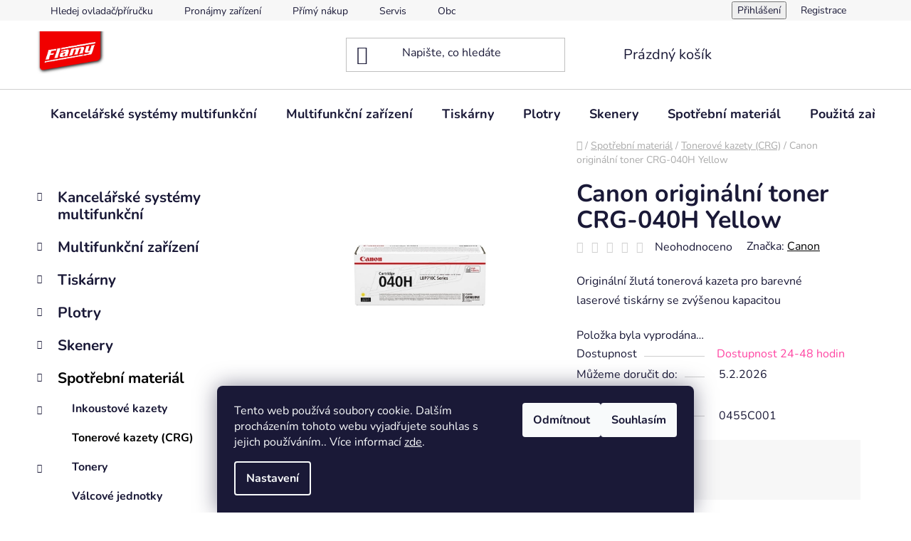

--- FILE ---
content_type: text/html; charset=utf-8
request_url: https://www.flamy.com/canon-crg-040h-yellow/
body_size: 23480
content:
<!doctype html><html lang="cs" dir="ltr" class="header-background-light external-fonts-loaded"><head><meta charset="utf-8" /><meta name="viewport" content="width=device-width,initial-scale=1" /><title>Canon originální toner CRG-040H Yellow - flamy.com</title><link rel="preconnect" href="https://cdn.myshoptet.com" /><link rel="dns-prefetch" href="https://cdn.myshoptet.com" /><link rel="preload" href="https://cdn.myshoptet.com/prj/dist/master/cms/libs/jquery/jquery-1.11.3.min.js" as="script" /><link href="https://cdn.myshoptet.com/prj/dist/master/cms/templates/frontend_templates/shared/css/font-face/nunito.css" rel="stylesheet"><link href="https://cdn.myshoptet.com/prj/dist/master/shop/dist/font-shoptet-13.css.3c47e30adfa2e9e2683b.css" rel="stylesheet"><script>
dataLayer = [];
dataLayer.push({'shoptet' : {
    "pageId": 864,
    "pageType": "productDetail",
    "currency": "CZK",
    "currencyInfo": {
        "decimalSeparator": ",",
        "exchangeRate": 1,
        "priceDecimalPlaces": 0,
        "symbol": "K\u010d",
        "symbolLeft": 0,
        "thousandSeparator": " "
    },
    "language": "cs",
    "projectId": 587694,
    "product": {
        "id": 1095,
        "guid": "e0bb4ae0-2b04-11ee-8c9e-121fa48e15df",
        "hasVariants": false,
        "codes": [
            {
                "code": "0455C001"
            }
        ],
        "code": "0455C001",
        "name": "Canon origin\u00e1ln\u00ed toner CRG-040H Yellow",
        "appendix": "",
        "weight": 1.54,
        "manufacturer": "Canon",
        "manufacturerGuid": "1EF53353DE2C64929E00DA0BA3DED3EE",
        "currentCategory": "Spot\u0159ebn\u00ed materi\u00e1l | Tonerov\u00e9 kazety (CRG)",
        "currentCategoryGuid": "c6f8d18e-2bcc-11ee-9d6e-f6c366b91939",
        "defaultCategory": "Spot\u0159ebn\u00ed materi\u00e1l | Tonerov\u00e9 kazety (CRG)",
        "defaultCategoryGuid": "c6f8d18e-2bcc-11ee-9d6e-f6c366b91939",
        "currency": "CZK",
        "priceWithVat": 7018
    },
    "stocks": [
        {
            "id": "ext",
            "title": "Sklad",
            "isDeliveryPoint": 0,
            "visibleOnEshop": 1
        }
    ],
    "cartInfo": {
        "id": null,
        "freeShipping": false,
        "freeShippingFrom": 3000,
        "leftToFreeGift": {
            "formattedPrice": "0 K\u010d",
            "priceLeft": 0
        },
        "freeGift": false,
        "leftToFreeShipping": {
            "priceLeft": 3000,
            "dependOnRegion": 0,
            "formattedPrice": "3 000 K\u010d"
        },
        "discountCoupon": [],
        "getNoBillingShippingPrice": {
            "withoutVat": 0,
            "vat": 0,
            "withVat": 0
        },
        "cartItems": [],
        "taxMode": "ORDINARY"
    },
    "cart": [],
    "customer": {
        "priceRatio": 1,
        "priceListId": 1,
        "groupId": null,
        "registered": false,
        "mainAccount": false
    }
}});
dataLayer.push({'cookie_consent' : {
    "marketing": "denied",
    "analytics": "denied"
}});
document.addEventListener('DOMContentLoaded', function() {
    shoptet.consent.onAccept(function(agreements) {
        if (agreements.length == 0) {
            return;
        }
        dataLayer.push({
            'cookie_consent' : {
                'marketing' : (agreements.includes(shoptet.config.cookiesConsentOptPersonalisation)
                    ? 'granted' : 'denied'),
                'analytics': (agreements.includes(shoptet.config.cookiesConsentOptAnalytics)
                    ? 'granted' : 'denied')
            },
            'event': 'cookie_consent'
        });
    });
});
</script>

<!-- Google Tag Manager -->
<script>(function(w,d,s,l,i){w[l]=w[l]||[];w[l].push({'gtm.start':
new Date().getTime(),event:'gtm.js'});var f=d.getElementsByTagName(s)[0],
j=d.createElement(s),dl=l!='dataLayer'?'&l='+l:'';j.async=true;j.src=
'https://www.googletagmanager.com/gtm.js?id='+i+dl;f.parentNode.insertBefore(j,f);
})(window,document,'script','dataLayer','GTM-MQ3Q8X69');</script>
<!-- End Google Tag Manager -->

<meta property="og:type" content="website"><meta property="og:site_name" content="flamy.com"><meta property="og:url" content="https://www.flamy.com/canon-crg-040h-yellow/"><meta property="og:title" content="Canon originální toner CRG-040H Yellow - flamy.com"><meta name="author" content="flamy.com"><meta name="web_author" content="Shoptet.cz"><meta name="dcterms.rightsHolder" content="www.flamy.com"><meta name="robots" content="index,follow"><meta property="og:image" content="https://cdn.myshoptet.com/usr/www.flamy.com/user/shop/big/1095_canon-originalni-toner-crg-040h-yellow.jpg?652cf553"><meta property="og:description" content="Canon originální toner CRG-040H Yellow. Originální žlutá tonerová kazeta pro barevné laserové tiskárny se zvýšenou kapacitou"><meta name="description" content="Canon originální toner CRG-040H Yellow. Originální žlutá tonerová kazeta pro barevné laserové tiskárny se zvýšenou kapacitou"><meta name="google-site-verification" content="lmajE5C28K1ui0m67QnhoqhGrCn0onzDaiKh25ajAYY"><meta property="product:price:amount" content="7018"><meta property="product:price:currency" content="CZK"><style>:root {--color-primary: #000000;--color-primary-h: 0;--color-primary-s: 0%;--color-primary-l: 0%;--color-primary-hover: #FFC500;--color-primary-hover-h: 46;--color-primary-hover-s: 100%;--color-primary-hover-l: 50%;--color-secondary: #FFC500;--color-secondary-h: 46;--color-secondary-s: 100%;--color-secondary-l: 50%;--color-secondary-hover: #FFC500;--color-secondary-hover-h: 46;--color-secondary-hover-s: 100%;--color-secondary-hover-l: 50%;--color-tertiary: #000000;--color-tertiary-h: 0;--color-tertiary-s: 0%;--color-tertiary-l: 0%;--color-tertiary-hover: #cfcfcf;--color-tertiary-hover-h: 0;--color-tertiary-hover-s: 0%;--color-tertiary-hover-l: 81%;--color-header-background: #ffffff;--template-font: "Nunito";--template-headings-font: "Nunito";--header-background-url: url("[data-uri]");--cookies-notice-background: #1A1937;--cookies-notice-color: #F8FAFB;--cookies-notice-button-hover: #f5f5f5;--cookies-notice-link-hover: #27263f;--templates-update-management-preview-mode-content: "Náhled aktualizací šablony je aktivní pro váš prohlížeč."}</style>
    
    <link href="https://cdn.myshoptet.com/prj/dist/master/shop/dist/main-13.less.fdb02770e668ba5a70b5.css" rel="stylesheet" />
            <link href="https://cdn.myshoptet.com/prj/dist/master/shop/dist/mobile-header-v1-13.less.629f2f48911e67d0188c.css" rel="stylesheet" />
    
    <script>var shoptet = shoptet || {};</script>
    <script src="https://cdn.myshoptet.com/prj/dist/master/shop/dist/main-3g-header.js.27c4444ba5dd6be3416d.js"></script>
<!-- User include --><!-- /User include --><link rel="shortcut icon" href="/favicon.png" type="image/x-icon" /><link rel="canonical" href="https://www.flamy.com/canon-crg-040h-yellow/" />    <script>
        var _hwq = _hwq || [];
        _hwq.push(['setKey', '3EF629E35E853DD9A3905071235FEC3E']);
        _hwq.push(['setTopPos', '0']);
        _hwq.push(['showWidget', '22']);
        (function() {
            var ho = document.createElement('script');
            ho.src = 'https://cz.im9.cz/direct/i/gjs.php?n=wdgt&sak=3EF629E35E853DD9A3905071235FEC3E';
            var s = document.getElementsByTagName('script')[0]; s.parentNode.insertBefore(ho, s);
        })();
    </script>
    <!-- Global site tag (gtag.js) - Google Analytics -->
    <script async src="https://www.googletagmanager.com/gtag/js?id=G-9MN8JPY3VH"></script>
    <script>
        
        window.dataLayer = window.dataLayer || [];
        function gtag(){dataLayer.push(arguments);}
        

                    console.debug('default consent data');

            gtag('consent', 'default', {"ad_storage":"denied","analytics_storage":"denied","ad_user_data":"denied","ad_personalization":"denied","wait_for_update":500});
            dataLayer.push({
                'event': 'default_consent'
            });
        
        gtag('js', new Date());

        
                gtag('config', 'G-9MN8JPY3VH', {"groups":"GA4","send_page_view":false,"content_group":"productDetail","currency":"CZK","page_language":"cs"});
        
                gtag('config', 'AW-1043651504', {"allow_enhanced_conversions":true});
        
        
        
        
        
                    gtag('event', 'page_view', {"send_to":"GA4","page_language":"cs","content_group":"productDetail","currency":"CZK"});
        
                gtag('set', 'currency', 'CZK');

        gtag('event', 'view_item', {
            "send_to": "UA",
            "items": [
                {
                    "id": "0455C001",
                    "name": "Canon origin\u00e1ln\u00ed toner CRG-040H Yellow",
                    "category": "Spot\u0159ebn\u00ed materi\u00e1l \/ Tonerov\u00e9 kazety (CRG)",
                                        "brand": "Canon",
                                                            "price": 5800
                }
            ]
        });
        
        
        
        
        
                    gtag('event', 'view_item', {"send_to":"GA4","page_language":"cs","content_group":"productDetail","value":5800,"currency":"CZK","items":[{"item_id":"0455C001","item_name":"Canon origin\u00e1ln\u00ed toner CRG-040H Yellow","item_brand":"Canon","item_category":"Spot\u0159ebn\u00ed materi\u00e1l","item_category2":"Tonerov\u00e9 kazety (CRG)","price":5800,"quantity":1,"index":0}]});
        
        
        
        
        
        
        
        document.addEventListener('DOMContentLoaded', function() {
            if (typeof shoptet.tracking !== 'undefined') {
                for (var id in shoptet.tracking.bannersList) {
                    gtag('event', 'view_promotion', {
                        "send_to": "UA",
                        "promotions": [
                            {
                                "id": shoptet.tracking.bannersList[id].id,
                                "name": shoptet.tracking.bannersList[id].name,
                                "position": shoptet.tracking.bannersList[id].position
                            }
                        ]
                    });
                }
            }

            shoptet.consent.onAccept(function(agreements) {
                if (agreements.length !== 0) {
                    console.debug('gtag consent accept');
                    var gtagConsentPayload =  {
                        'ad_storage': agreements.includes(shoptet.config.cookiesConsentOptPersonalisation)
                            ? 'granted' : 'denied',
                        'analytics_storage': agreements.includes(shoptet.config.cookiesConsentOptAnalytics)
                            ? 'granted' : 'denied',
                                                                                                'ad_user_data': agreements.includes(shoptet.config.cookiesConsentOptPersonalisation)
                            ? 'granted' : 'denied',
                        'ad_personalization': agreements.includes(shoptet.config.cookiesConsentOptPersonalisation)
                            ? 'granted' : 'denied',
                        };
                    console.debug('update consent data', gtagConsentPayload);
                    gtag('consent', 'update', gtagConsentPayload);
                    dataLayer.push(
                        { 'event': 'update_consent' }
                    );
                }
            });
        });
    </script>
<script>
    (function(t, r, a, c, k, i, n, g) { t['ROIDataObject'] = k;
    t[k]=t[k]||function(){ (t[k].q=t[k].q||[]).push(arguments) },t[k].c=i;n=r.createElement(a),
    g=r.getElementsByTagName(a)[0];n.async=1;n.src=c;g.parentNode.insertBefore(n,g)
    })(window, document, 'script', '//www.heureka.cz/ocm/sdk.js?source=shoptet&version=2&page=product_detail', 'heureka', 'cz');

    heureka('set_user_consent', 0);
</script>
</head><body class="desktop id-864 in-tonerove-kazety--crg template-13 type-product type-detail multiple-columns-body columns-mobile-2 columns-3 smart-labels-active ums_forms_redesign--off ums_a11y_category_page--on ums_discussion_rating_forms--off ums_flags_display_unification--on ums_a11y_login--on mobile-header-version-1"><noscript>
    <style>
        #header {
            padding-top: 0;
            position: relative !important;
            top: 0;
        }
        .header-navigation {
            position: relative !important;
        }
        .overall-wrapper {
            margin: 0 !important;
        }
        body:not(.ready) {
            visibility: visible !important;
        }
    </style>
    <div class="no-javascript">
        <div class="no-javascript__title">Musíte změnit nastavení vašeho prohlížeče</div>
        <div class="no-javascript__text">Podívejte se na: <a href="https://www.google.com/support/bin/answer.py?answer=23852">Jak povolit JavaScript ve vašem prohlížeči</a>.</div>
        <div class="no-javascript__text">Pokud používáte software na blokování reklam, může být nutné povolit JavaScript z této stránky.</div>
        <div class="no-javascript__text">Děkujeme.</div>
    </div>
</noscript>

        <div id="fb-root"></div>
        <script>
            window.fbAsyncInit = function() {
                FB.init({
                    autoLogAppEvents : true,
                    xfbml            : true,
                    version          : 'v24.0'
                });
            };
        </script>
        <script async defer crossorigin="anonymous" src="https://connect.facebook.net/cs_CZ/sdk.js#xfbml=1&version=v24.0"></script>
<!-- Google Tag Manager (noscript) -->
<noscript><iframe src="https://www.googletagmanager.com/ns.html?id=GTM-MQ3Q8X69"
height="0" width="0" style="display:none;visibility:hidden"></iframe></noscript>
<!-- End Google Tag Manager (noscript) -->

    <div class="siteCookies siteCookies--bottom siteCookies--dark js-siteCookies" role="dialog" data-testid="cookiesPopup" data-nosnippet>
        <div class="siteCookies__form">
            <div class="siteCookies__content">
                <div class="siteCookies__text">
                    Tento web používá soubory cookie. Dalším procházením tohoto webu vyjadřujete souhlas s jejich používáním.. Více informací <a href="/podminky-ochrany-osobnich-udaju/" target="\" _blank="" rel="\" noreferrer="">zde</a>.
                </div>
                <p class="siteCookies__links">
                    <button class="siteCookies__link js-cookies-settings" aria-label="Nastavení cookies" data-testid="cookiesSettings">Nastavení</button>
                </p>
            </div>
            <div class="siteCookies__buttonWrap">
                                    <button class="siteCookies__button js-cookiesConsentSubmit" value="reject" aria-label="Odmítnout cookies" data-testid="buttonCookiesReject">Odmítnout</button>
                                <button class="siteCookies__button js-cookiesConsentSubmit" value="all" aria-label="Přijmout cookies" data-testid="buttonCookiesAccept">Souhlasím</button>
            </div>
        </div>
        <script>
            document.addEventListener("DOMContentLoaded", () => {
                const siteCookies = document.querySelector('.js-siteCookies');
                document.addEventListener("scroll", shoptet.common.throttle(() => {
                    const st = document.documentElement.scrollTop;
                    if (st > 1) {
                        siteCookies.classList.add('siteCookies--scrolled');
                    } else {
                        siteCookies.classList.remove('siteCookies--scrolled');
                    }
                }, 100));
            });
        </script>
    </div>
<a href="#content" class="skip-link sr-only">Přejít na obsah</a><div class="overall-wrapper"><div class="user-action"><div class="container">
    <div class="user-action-in">
                    <div id="login" class="user-action-login popup-widget login-widget" role="dialog" aria-labelledby="loginHeading">
        <div class="popup-widget-inner">
                            <h2 id="loginHeading">Přihlášení k vašemu účtu</h2><div id="customerLogin"><form action="/action/Customer/Login/" method="post" id="formLoginIncluded" class="csrf-enabled formLogin" data-testid="formLogin"><input type="hidden" name="referer" value="" /><div class="form-group"><div class="input-wrapper email js-validated-element-wrapper no-label"><input type="email" name="email" class="form-control" autofocus placeholder="E-mailová adresa (např. jan@novak.cz)" data-testid="inputEmail" autocomplete="email" required /></div></div><div class="form-group"><div class="input-wrapper password js-validated-element-wrapper no-label"><input type="password" name="password" class="form-control" placeholder="Heslo" data-testid="inputPassword" autocomplete="current-password" required /><span class="no-display">Nemůžete vyplnit toto pole</span><input type="text" name="surname" value="" class="no-display" /></div></div><div class="form-group"><div class="login-wrapper"><button type="submit" class="btn btn-secondary btn-text btn-login" data-testid="buttonSubmit">Přihlásit se</button><div class="password-helper"><a href="/registrace/" data-testid="signup" rel="nofollow">Nová registrace</a><a href="/klient/zapomenute-heslo/" rel="nofollow">Zapomenuté heslo</a></div></div></div></form>
</div>                    </div>
    </div>

                <div id="cart-widget" class="user-action-cart popup-widget cart-widget loader-wrapper" data-testid="popupCartWidget" role="dialog" aria-hidden="true">
            <div class="popup-widget-inner cart-widget-inner place-cart-here">
                <div class="loader-overlay">
                    <div class="loader"></div>
                </div>
            </div>
        </div>
    </div>
</div>
</div><div class="top-navigation-bar" data-testid="topNavigationBar">

    <div class="container">

                            <div class="top-navigation-menu">
                <ul class="top-navigation-bar-menu">
                                            <li class="top-navigation-menu-item-795">
                            <a href="/hledej-ovladac/" title="Hledej ovladač/příručku" target="blank">Hledej ovladač/příručku</a>
                        </li>
                                            <li class="top-navigation-menu-item-921">
                            <a href="/pronajmy-zarizeni/" title="Pronájmy zařízení">Pronájmy zařízení</a>
                        </li>
                                            <li class="top-navigation-menu-item-786">
                            <a href="/primy-nakup/" title="Přímý nákup">Přímý nákup</a>
                        </li>
                                            <li class="top-navigation-menu-item-789">
                            <a href="/servis/" title="Servis">Servis</a>
                        </li>
                                            <li class="top-navigation-menu-item-39">
                            <a href="/obchodni-podminky/" title="Obchodní podmínky">Obchodní podmínky</a>
                        </li>
                                            <li class="top-navigation-menu-item-29">
                            <a href="/kontakty/" title="Kontakty">Kontakty</a>
                        </li>
                                            <li class="top-navigation-menu-item-792">
                            <a href="/profil-spolecnosti/" title="Profil společnosti">Profil společnosti</a>
                        </li>
                                            <li class="top-navigation-menu-item-798">
                            <a href="/aktuality/" title="Aktuality">Aktuality</a>
                        </li>
                                            <li class="top-navigation-menu-item-691">
                            <a href="/podminky-ochrany-osobnich-udaju/" title="Ochrana osobních údajů">Ochrana osobních údajů</a>
                        </li>
                                            <li class="top-navigation-menu-item-924">
                            <a href="/ke-stazeni/" title="Ke stažení">Ke stažení</a>
                        </li>
                                    </ul>
                <div class="top-navigation-menu-trigger">Více</div>
                <ul class="top-navigation-bar-menu-helper"></ul>
            </div>
        
        <div class="top-navigation-tools">
                        <button class="top-nav-button top-nav-button-login toggle-window" type="button" data-target="login" aria-haspopup="dialog" aria-controls="login" aria-expanded="false" data-testid="signin"><span>Přihlášení</span></button>
    <a href="/registrace/" class="top-nav-button top-nav-button-register" data-testid="headerSignup">Registrace</a>
        </div>

    </div>

</div>
<header id="header">
        <div class="header-top">
            <div class="container navigation-wrapper header-top-wrapper">
                <div class="site-name"><a href="/" data-testid="linkWebsiteLogo"><img src="https://cdn.myshoptet.com/usr/www.flamy.com/user/logos/flamy_all_shade_cmyk_small2.jpg" alt="flamy.com" fetchpriority="low" /></a></div>                <div class="search" itemscope itemtype="https://schema.org/WebSite">
                    <meta itemprop="headline" content="Tonerové kazety (CRG)"/><meta itemprop="url" content="https://www.flamy.com"/><meta itemprop="text" content="Canon originální toner CRG-040H Yellow. Originální žlutá tonerová kazeta pro barevné laserové tiskárny se zvýšenou kapacitou"/>                    <form action="/action/ProductSearch/prepareString/" method="post"
    id="formSearchForm" class="search-form compact-form js-search-main"
    itemprop="potentialAction" itemscope itemtype="https://schema.org/SearchAction" data-testid="searchForm">
    <fieldset>
        <meta itemprop="target"
            content="https://www.flamy.com/vyhledavani/?string={string}"/>
        <input type="hidden" name="language" value="cs"/>
        
            
    <span class="search-input-icon" aria-hidden="true"></span>

<input
    type="search"
    name="string"
        class="query-input form-control search-input js-search-input"
    placeholder="Napište, co hledáte"
    autocomplete="off"
    required
    itemprop="query-input"
    aria-label="Vyhledávání"
    data-testid="searchInput"
>
            <button type="submit" class="btn btn-default search-button" data-testid="searchBtn">Hledat</button>
        
    </fieldset>
</form>
                </div>
                <div class="navigation-buttons">
                    <a href="#" class="toggle-window" data-target="search" data-testid="linkSearchIcon"><span class="sr-only">Hledat</span></a>
                        
    <a href="/kosik/" class="btn btn-icon toggle-window cart-count" data-target="cart" data-hover="true" data-redirect="true" data-testid="headerCart" rel="nofollow" aria-haspopup="dialog" aria-expanded="false" aria-controls="cart-widget">
        
                <span class="sr-only">Nákupní košík</span>
        
            <span class="cart-price visible-lg-inline-block" data-testid="headerCartPrice">
                                    Prázdný košík                            </span>
        
    
            </a>
                    <a href="#" class="toggle-window" data-target="navigation" data-testid="hamburgerMenu"></a>
                </div>
            </div>
        </div>
        <div class="header-bottom">
            <div class="container navigation-wrapper header-bottom-wrapper js-navigation-container">
                <nav id="navigation" aria-label="Hlavní menu" data-collapsible="true"><div class="navigation-in menu"><ul class="menu-level-1" role="menubar" data-testid="headerMenuItems"><li class="menu-item-801 ext" role="none"><a href="/kancelarske-systemy-multifunkcni/" data-testid="headerMenuItem" role="menuitem" aria-haspopup="true" aria-expanded="false"><b>Kancelářské systémy multifunkční</b><span class="submenu-arrow"></span></a><ul class="menu-level-2" aria-label="Kancelářské systémy multifunkční" tabindex="-1" role="menu"><li class="menu-item-807 has-third-level" role="none"><a href="/barevne/" class="menu-image" data-testid="headerMenuItem" tabindex="-1" aria-hidden="true"><img src="data:image/svg+xml,%3Csvg%20width%3D%22140%22%20height%3D%22100%22%20xmlns%3D%22http%3A%2F%2Fwww.w3.org%2F2000%2Fsvg%22%3E%3C%2Fsvg%3E" alt="" aria-hidden="true" width="140" height="100"  data-src="https://cdn.myshoptet.com/prj/dist/master/cms/templates/frontend_templates/00/img/folder.svg" fetchpriority="low" /></a><div><a href="/barevne/" data-testid="headerMenuItem" role="menuitem"><span>Barevné</span></a>
                                                    <ul class="menu-level-3" role="menu">
                                                                    <li class="menu-item-819" role="none">
                                        <a href="/kancelarske-a3/" data-testid="headerMenuItem" role="menuitem">
                                            Kancelářské A3</a>,                                    </li>
                                                                    <li class="menu-item-822" role="none">
                                        <a href="/kancelarske-a4/" data-testid="headerMenuItem" role="menuitem">
                                            Kancelářské A4</a>,                                    </li>
                                                                    <li class="menu-item-909" role="none">
                                        <a href="/prislusenstvi-2/" data-testid="headerMenuItem" role="menuitem">
                                            Příslušenství color</a>                                    </li>
                                                            </ul>
                        </div></li><li class="menu-item-804 has-third-level" role="none"><a href="/cernobile/" class="menu-image" data-testid="headerMenuItem" tabindex="-1" aria-hidden="true"><img src="data:image/svg+xml,%3Csvg%20width%3D%22140%22%20height%3D%22100%22%20xmlns%3D%22http%3A%2F%2Fwww.w3.org%2F2000%2Fsvg%22%3E%3C%2Fsvg%3E" alt="" aria-hidden="true" width="140" height="100"  data-src="https://cdn.myshoptet.com/prj/dist/master/cms/templates/frontend_templates/00/img/folder.svg" fetchpriority="low" /></a><div><a href="/cernobile/" data-testid="headerMenuItem" role="menuitem"><span>Černobílé</span></a>
                                                    <ul class="menu-level-3" role="menu">
                                                                    <li class="menu-item-810" role="none">
                                        <a href="/format-a4/" data-testid="headerMenuItem" role="menuitem">
                                            Formát A4</a>,                                    </li>
                                                                    <li class="menu-item-813" role="none">
                                        <a href="/format-a3/" data-testid="headerMenuItem" role="menuitem">
                                            Formát A3</a>,                                    </li>
                                                                    <li class="menu-item-912" role="none">
                                        <a href="/prislusenstvi-3/" data-testid="headerMenuItem" role="menuitem">
                                            Příslušenství mono</a>                                    </li>
                                                            </ul>
                        </div></li></ul></li>
<li class="menu-item-708 ext" role="none"><a href="/multifunkcni-zarizeni/" data-testid="headerMenuItem" role="menuitem" aria-haspopup="true" aria-expanded="false"><b>Multifunkční zařízení</b><span class="submenu-arrow"></span></a><ul class="menu-level-2" aria-label="Multifunkční zařízení" tabindex="-1" role="menu"><li class="menu-item-828 has-third-level" role="none"><a href="/inkoustove-2/" class="menu-image" data-testid="headerMenuItem" tabindex="-1" aria-hidden="true"><img src="data:image/svg+xml,%3Csvg%20width%3D%22140%22%20height%3D%22100%22%20xmlns%3D%22http%3A%2F%2Fwww.w3.org%2F2000%2Fsvg%22%3E%3C%2Fsvg%3E" alt="" aria-hidden="true" width="140" height="100"  data-src="https://cdn.myshoptet.com/prj/dist/master/cms/templates/frontend_templates/00/img/folder.svg" fetchpriority="low" /></a><div><a href="/inkoustove-2/" data-testid="headerMenuItem" role="menuitem"><span>Inkoustové</span></a>
                                                    <ul class="menu-level-3" role="menu">
                                                                    <li class="menu-item-831" role="none">
                                        <a href="/osobni-domaci/" data-testid="headerMenuItem" role="menuitem">
                                            Osobní/Domácí</a>,                                    </li>
                                                                    <li class="menu-item-834" role="none">
                                        <a href="/firemni-profi/" data-testid="headerMenuItem" role="menuitem">
                                            Firemní/Profi</a>                                    </li>
                                                            </ul>
                        </div></li><li class="menu-item-837 has-third-level" role="none"><a href="/laserove-2/" class="menu-image" data-testid="headerMenuItem" tabindex="-1" aria-hidden="true"><img src="data:image/svg+xml,%3Csvg%20width%3D%22140%22%20height%3D%22100%22%20xmlns%3D%22http%3A%2F%2Fwww.w3.org%2F2000%2Fsvg%22%3E%3C%2Fsvg%3E" alt="" aria-hidden="true" width="140" height="100"  data-src="https://cdn.myshoptet.com/prj/dist/master/cms/templates/frontend_templates/00/img/folder.svg" fetchpriority="low" /></a><div><a href="/laserove-2/" data-testid="headerMenuItem" role="menuitem"><span>Laserové</span></a>
                                                    <ul class="menu-level-3" role="menu">
                                                                    <li class="menu-item-840" role="none">
                                        <a href="/barevne-2/" data-testid="headerMenuItem" role="menuitem">
                                            Barevné</a>,                                    </li>
                                                                    <li class="menu-item-843" role="none">
                                        <a href="/cernobile-2/" data-testid="headerMenuItem" role="menuitem">
                                            Černobílé</a>,                                    </li>
                                                                    <li class="menu-item-918" role="none">
                                        <a href="/prislusenstvi-5/" data-testid="headerMenuItem" role="menuitem">
                                            Příslušenství mfc</a>                                    </li>
                                                            </ul>
                        </div></li></ul></li>
<li class="menu-item-726 ext" role="none"><a href="/tiskarny/" data-testid="headerMenuItem" role="menuitem" aria-haspopup="true" aria-expanded="false"><b>Tiskárny</b><span class="submenu-arrow"></span></a><ul class="menu-level-2" aria-label="Tiskárny" tabindex="-1" role="menu"><li class="menu-item-741" role="none"><a href="/inkoustove/" class="menu-image" data-testid="headerMenuItem" tabindex="-1" aria-hidden="true"><img src="data:image/svg+xml,%3Csvg%20width%3D%22140%22%20height%3D%22100%22%20xmlns%3D%22http%3A%2F%2Fwww.w3.org%2F2000%2Fsvg%22%3E%3C%2Fsvg%3E" alt="" aria-hidden="true" width="140" height="100"  data-src="https://cdn.myshoptet.com/prj/dist/master/cms/templates/frontend_templates/00/img/folder.svg" fetchpriority="low" /></a><div><a href="/inkoustove/" data-testid="headerMenuItem" role="menuitem"><span>Inkoustové</span></a>
                        </div></li><li class="menu-item-765 has-third-level" role="none"><a href="/laserove/" class="menu-image" data-testid="headerMenuItem" tabindex="-1" aria-hidden="true"><img src="data:image/svg+xml,%3Csvg%20width%3D%22140%22%20height%3D%22100%22%20xmlns%3D%22http%3A%2F%2Fwww.w3.org%2F2000%2Fsvg%22%3E%3C%2Fsvg%3E" alt="" aria-hidden="true" width="140" height="100"  data-src="https://cdn.myshoptet.com/prj/dist/master/cms/templates/frontend_templates/00/img/folder.svg" fetchpriority="low" /></a><div><a href="/laserove/" data-testid="headerMenuItem" role="menuitem"><span>Laserové</span></a>
                                                    <ul class="menu-level-3" role="menu">
                                                                    <li class="menu-item-846" role="none">
                                        <a href="/barevne-3/" data-testid="headerMenuItem" role="menuitem">
                                            Barevné</a>,                                    </li>
                                                                    <li class="menu-item-849" role="none">
                                        <a href="/cernobile-3/" data-testid="headerMenuItem" role="menuitem">
                                            Černobílé</a>                                    </li>
                                                            </ul>
                        </div></li><li class="menu-item-756" role="none"><a href="/termosublimacni/" class="menu-image" data-testid="headerMenuItem" tabindex="-1" aria-hidden="true"><img src="data:image/svg+xml,%3Csvg%20width%3D%22140%22%20height%3D%22100%22%20xmlns%3D%22http%3A%2F%2Fwww.w3.org%2F2000%2Fsvg%22%3E%3C%2Fsvg%3E" alt="" aria-hidden="true" width="140" height="100"  data-src="https://cdn.myshoptet.com/prj/dist/master/cms/templates/frontend_templates/00/img/folder.svg" fetchpriority="low" /></a><div><a href="/termosublimacni/" data-testid="headerMenuItem" role="menuitem"><span>Termo</span></a>
                        </div></li><li class="menu-item-729" role="none"><a href="/prislusenstvi/" class="menu-image" data-testid="headerMenuItem" tabindex="-1" aria-hidden="true"><img src="data:image/svg+xml,%3Csvg%20width%3D%22140%22%20height%3D%22100%22%20xmlns%3D%22http%3A%2F%2Fwww.w3.org%2F2000%2Fsvg%22%3E%3C%2Fsvg%3E" alt="" aria-hidden="true" width="140" height="100"  data-src="https://cdn.myshoptet.com/prj/dist/master/cms/templates/frontend_templates/00/img/folder.svg" fetchpriority="low" /></a><div><a href="/prislusenstvi/" data-testid="headerMenuItem" role="menuitem"><span>Příslušenství</span></a>
                        </div></li></ul></li>
<li class="menu-item-759 ext" role="none"><a href="/plotry/" data-testid="headerMenuItem" role="menuitem" aria-haspopup="true" aria-expanded="false"><b>Plotry</b><span class="submenu-arrow"></span></a><ul class="menu-level-2" aria-label="Plotry" tabindex="-1" role="menu"><li class="menu-item-762" role="none"><a href="/graficke/" class="menu-image" data-testid="headerMenuItem" tabindex="-1" aria-hidden="true"><img src="data:image/svg+xml,%3Csvg%20width%3D%22140%22%20height%3D%22100%22%20xmlns%3D%22http%3A%2F%2Fwww.w3.org%2F2000%2Fsvg%22%3E%3C%2Fsvg%3E" alt="" aria-hidden="true" width="140" height="100"  data-src="https://cdn.myshoptet.com/prj/dist/master/cms/templates/frontend_templates/00/img/folder.svg" fetchpriority="low" /></a><div><a href="/graficke/" data-testid="headerMenuItem" role="menuitem"><span>Grafické</span></a>
                        </div></li><li class="menu-item-774" role="none"><a href="/carove/" class="menu-image" data-testid="headerMenuItem" tabindex="-1" aria-hidden="true"><img src="data:image/svg+xml,%3Csvg%20width%3D%22140%22%20height%3D%22100%22%20xmlns%3D%22http%3A%2F%2Fwww.w3.org%2F2000%2Fsvg%22%3E%3C%2Fsvg%3E" alt="" aria-hidden="true" width="140" height="100"  data-src="https://cdn.myshoptet.com/prj/dist/master/cms/templates/frontend_templates/00/img/folder.svg" fetchpriority="low" /></a><div><a href="/carove/" data-testid="headerMenuItem" role="menuitem"><span>Čárové</span></a>
                        </div></li><li class="menu-item-783" role="none"><a href="/produkcni/" class="menu-image" data-testid="headerMenuItem" tabindex="-1" aria-hidden="true"><img src="data:image/svg+xml,%3Csvg%20width%3D%22140%22%20height%3D%22100%22%20xmlns%3D%22http%3A%2F%2Fwww.w3.org%2F2000%2Fsvg%22%3E%3C%2Fsvg%3E" alt="" aria-hidden="true" width="140" height="100"  data-src="https://cdn.myshoptet.com/prj/dist/master/cms/templates/frontend_templates/00/img/folder.svg" fetchpriority="low" /></a><div><a href="/produkcni/" data-testid="headerMenuItem" role="menuitem"><span>Produkční</span></a>
                        </div></li><li class="menu-item-777" role="none"><a href="/multifunkcni/" class="menu-image" data-testid="headerMenuItem" tabindex="-1" aria-hidden="true"><img src="data:image/svg+xml,%3Csvg%20width%3D%22140%22%20height%3D%22100%22%20xmlns%3D%22http%3A%2F%2Fwww.w3.org%2F2000%2Fsvg%22%3E%3C%2Fsvg%3E" alt="" aria-hidden="true" width="140" height="100"  data-src="https://cdn.myshoptet.com/prj/dist/master/cms/templates/frontend_templates/00/img/folder.svg" fetchpriority="low" /></a><div><a href="/multifunkcni/" data-testid="headerMenuItem" role="menuitem"><span>Multifunkční</span></a>
                        </div></li><li class="menu-item-906" role="none"><a href="/prislusenstvi-plotry/" class="menu-image" data-testid="headerMenuItem" tabindex="-1" aria-hidden="true"><img src="data:image/svg+xml,%3Csvg%20width%3D%22140%22%20height%3D%22100%22%20xmlns%3D%22http%3A%2F%2Fwww.w3.org%2F2000%2Fsvg%22%3E%3C%2Fsvg%3E" alt="" aria-hidden="true" width="140" height="100"  data-src="https://cdn.myshoptet.com/prj/dist/master/cms/templates/frontend_templates/00/img/folder.svg" fetchpriority="low" /></a><div><a href="/prislusenstvi-plotry/" data-testid="headerMenuItem" role="menuitem"><span>Příslušenství plotry</span></a>
                        </div></li></ul></li>
<li class="menu-item-735 ext" role="none"><a href="/skenery/" data-testid="headerMenuItem" role="menuitem" aria-haspopup="true" aria-expanded="false"><b>Skenery</b><span class="submenu-arrow"></span></a><ul class="menu-level-2" aria-label="Skenery" tabindex="-1" role="menu"><li class="menu-item-780" role="none"><a href="/ploche/" class="menu-image" data-testid="headerMenuItem" tabindex="-1" aria-hidden="true"><img src="data:image/svg+xml,%3Csvg%20width%3D%22140%22%20height%3D%22100%22%20xmlns%3D%22http%3A%2F%2Fwww.w3.org%2F2000%2Fsvg%22%3E%3C%2Fsvg%3E" alt="" aria-hidden="true" width="140" height="100"  data-src="https://cdn.myshoptet.com/prj/dist/master/cms/templates/frontend_templates/00/img/folder.svg" fetchpriority="low" /></a><div><a href="/ploche/" data-testid="headerMenuItem" role="menuitem"><span>Ploché</span></a>
                        </div></li><li class="menu-item-738" role="none"><a href="/vysokorychlostni/" class="menu-image" data-testid="headerMenuItem" tabindex="-1" aria-hidden="true"><img src="data:image/svg+xml,%3Csvg%20width%3D%22140%22%20height%3D%22100%22%20xmlns%3D%22http%3A%2F%2Fwww.w3.org%2F2000%2Fsvg%22%3E%3C%2Fsvg%3E" alt="" aria-hidden="true" width="140" height="100"  data-src="https://cdn.myshoptet.com/prj/dist/master/cms/templates/frontend_templates/00/img/folder.svg" fetchpriority="low" /></a><div><a href="/vysokorychlostni/" data-testid="headerMenuItem" role="menuitem"><span>Vysokorychlostní</span></a>
                        </div></li><li class="menu-item-771" role="none"><a href="/velkoformatove/" class="menu-image" data-testid="headerMenuItem" tabindex="-1" aria-hidden="true"><img src="data:image/svg+xml,%3Csvg%20width%3D%22140%22%20height%3D%22100%22%20xmlns%3D%22http%3A%2F%2Fwww.w3.org%2F2000%2Fsvg%22%3E%3C%2Fsvg%3E" alt="" aria-hidden="true" width="140" height="100"  data-src="https://cdn.myshoptet.com/prj/dist/master/cms/templates/frontend_templates/00/img/folder.svg" fetchpriority="low" /></a><div><a href="/velkoformatove/" data-testid="headerMenuItem" role="menuitem"><span>Velkoformátové</span></a>
                        </div></li><li class="menu-item-929" role="none"><a href="/skenery-prislusenstvi/" class="menu-image" data-testid="headerMenuItem" tabindex="-1" aria-hidden="true"><img src="data:image/svg+xml,%3Csvg%20width%3D%22140%22%20height%3D%22100%22%20xmlns%3D%22http%3A%2F%2Fwww.w3.org%2F2000%2Fsvg%22%3E%3C%2Fsvg%3E" alt="" aria-hidden="true" width="140" height="100"  data-src="https://cdn.myshoptet.com/prj/dist/master/cms/templates/frontend_templates/00/img/folder.svg" fetchpriority="low" /></a><div><a href="/skenery-prislusenstvi/" data-testid="headerMenuItem" role="menuitem"><span>Skenery Příslušenství</span></a>
                        </div></li></ul></li>
<li class="menu-item-711 ext" role="none"><a href="/spotrebni-material/" data-testid="headerMenuItem" role="menuitem" aria-haspopup="true" aria-expanded="false"><b>Spotřební materiál</b><span class="submenu-arrow"></span></a><ul class="menu-level-2" aria-label="Spotřební materiál" tabindex="-1" role="menu"><li class="menu-item-714 has-third-level" role="none"><a href="/inkoustove-kazety/" class="menu-image" data-testid="headerMenuItem" tabindex="-1" aria-hidden="true"><img src="data:image/svg+xml,%3Csvg%20width%3D%22140%22%20height%3D%22100%22%20xmlns%3D%22http%3A%2F%2Fwww.w3.org%2F2000%2Fsvg%22%3E%3C%2Fsvg%3E" alt="" aria-hidden="true" width="140" height="100"  data-src="https://cdn.myshoptet.com/prj/dist/master/cms/templates/frontend_templates/00/img/folder.svg" fetchpriority="low" /></a><div><a href="/inkoustove-kazety/" data-testid="headerMenuItem" role="menuitem"><span>Inkoustové kazety</span></a>
                                                    <ul class="menu-level-3" role="menu">
                                                                    <li class="menu-item-858" role="none">
                                        <a href="/pro-tiskarny-multifunkce/" data-testid="headerMenuItem" role="menuitem">
                                            Pro tiskárny/multifunkce</a>,                                    </li>
                                                                    <li class="menu-item-861" role="none">
                                        <a href="/pro-plotry-2/" data-testid="headerMenuItem" role="menuitem">
                                            Pro plotry</a>                                    </li>
                                                            </ul>
                        </div></li><li class="menu-item-864 active" role="none"><a href="/tonerove-kazety--crg/" class="menu-image" data-testid="headerMenuItem" tabindex="-1" aria-hidden="true"><img src="data:image/svg+xml,%3Csvg%20width%3D%22140%22%20height%3D%22100%22%20xmlns%3D%22http%3A%2F%2Fwww.w3.org%2F2000%2Fsvg%22%3E%3C%2Fsvg%3E" alt="" aria-hidden="true" width="140" height="100"  data-src="https://cdn.myshoptet.com/prj/dist/master/cms/templates/frontend_templates/00/img/folder.svg" fetchpriority="low" /></a><div><a href="/tonerove-kazety--crg/" data-testid="headerMenuItem" role="menuitem"><span>Tonerové kazety (CRG)</span></a>
                        </div></li><li class="menu-item-723 has-third-level" role="none"><a href="/tonery/" class="menu-image" data-testid="headerMenuItem" tabindex="-1" aria-hidden="true"><img src="data:image/svg+xml,%3Csvg%20width%3D%22140%22%20height%3D%22100%22%20xmlns%3D%22http%3A%2F%2Fwww.w3.org%2F2000%2Fsvg%22%3E%3C%2Fsvg%3E" alt="" aria-hidden="true" width="140" height="100"  data-src="https://cdn.myshoptet.com/prj/dist/master/cms/templates/frontend_templates/00/img/folder.svg" fetchpriority="low" /></a><div><a href="/tonery/" data-testid="headerMenuItem" role="menuitem"><span>Tonery</span></a>
                                                    <ul class="menu-level-3" role="menu">
                                                                    <li class="menu-item-894" role="none">
                                        <a href="/pro-cernobile-stroje/" data-testid="headerMenuItem" role="menuitem">
                                            Pro černobílé stroje</a>,                                    </li>
                                                                    <li class="menu-item-897" role="none">
                                        <a href="/pro-barevne-stroje/" data-testid="headerMenuItem" role="menuitem">
                                            Pro barevné stroje</a>                                    </li>
                                                            </ul>
                        </div></li><li class="menu-item-867" role="none"><a href="/valcove-jednotky/" class="menu-image" data-testid="headerMenuItem" tabindex="-1" aria-hidden="true"><img src="data:image/svg+xml,%3Csvg%20width%3D%22140%22%20height%3D%22100%22%20xmlns%3D%22http%3A%2F%2Fwww.w3.org%2F2000%2Fsvg%22%3E%3C%2Fsvg%3E" alt="" aria-hidden="true" width="140" height="100"  data-src="https://cdn.myshoptet.com/prj/dist/master/cms/templates/frontend_templates/00/img/folder.svg" fetchpriority="low" /></a><div><a href="/valcove-jednotky/" data-testid="headerMenuItem" role="menuitem"><span>Válcové jednotky</span></a>
                        </div></li><li class="menu-item-717 has-third-level" role="none"><a href="/papir/" class="menu-image" data-testid="headerMenuItem" tabindex="-1" aria-hidden="true"><img src="data:image/svg+xml,%3Csvg%20width%3D%22140%22%20height%3D%22100%22%20xmlns%3D%22http%3A%2F%2Fwww.w3.org%2F2000%2Fsvg%22%3E%3C%2Fsvg%3E" alt="" aria-hidden="true" width="140" height="100"  data-src="https://cdn.myshoptet.com/prj/dist/master/cms/templates/frontend_templates/00/img/folder.svg" fetchpriority="low" /></a><div><a href="/papir/" data-testid="headerMenuItem" role="menuitem"><span>Papír</span></a>
                                                    <ul class="menu-level-3" role="menu">
                                                                    <li class="menu-item-720" role="none">
                                        <a href="/pro-ink--fototisk/" data-testid="headerMenuItem" role="menuitem">
                                            Pro Ink. fototisk</a>,                                    </li>
                                                                    <li class="menu-item-747" role="none">
                                        <a href="/pro-laserovy-tisk/" data-testid="headerMenuItem" role="menuitem">
                                            Pro laserový tisk</a>,                                    </li>
                                                                    <li class="menu-item-753" role="none">
                                        <a href="/pro-plotry/" data-testid="headerMenuItem" role="menuitem">
                                            Pro plotry</a>,                                    </li>
                                                                    <li class="menu-item-732" role="none">
                                        <a href="/pro-tiskarny-selphy/" data-testid="headerMenuItem" role="menuitem">
                                            Pro tiskárny Selphy</a>                                    </li>
                                                            </ul>
                        </div></li></ul></li>
<li class="menu-item-879" role="none"><a href="/pouzita-zarizeni/" data-testid="headerMenuItem" role="menuitem" aria-expanded="false"><b>Použitá zařízení</b></a></li>
<li class="menu-item-744 ext" role="none"><a href="/kalkulacky/" data-testid="headerMenuItem" role="menuitem" aria-haspopup="true" aria-expanded="false"><b>Kalkulačky</b><span class="submenu-arrow"></span></a><ul class="menu-level-2" aria-label="Kalkulačky" tabindex="-1" role="menu"><li class="menu-item-873" role="none"><a href="/vedecke/" class="menu-image" data-testid="headerMenuItem" tabindex="-1" aria-hidden="true"><img src="data:image/svg+xml,%3Csvg%20width%3D%22140%22%20height%3D%22100%22%20xmlns%3D%22http%3A%2F%2Fwww.w3.org%2F2000%2Fsvg%22%3E%3C%2Fsvg%3E" alt="" aria-hidden="true" width="140" height="100"  data-src="https://cdn.myshoptet.com/prj/dist/master/cms/templates/frontend_templates/00/img/folder.svg" fetchpriority="low" /></a><div><a href="/vedecke/" data-testid="headerMenuItem" role="menuitem"><span>Vědecké</span></a>
                        </div></li><li class="menu-item-876" role="none"><a href="/stolni-kapesni/" class="menu-image" data-testid="headerMenuItem" tabindex="-1" aria-hidden="true"><img src="data:image/svg+xml,%3Csvg%20width%3D%22140%22%20height%3D%22100%22%20xmlns%3D%22http%3A%2F%2Fwww.w3.org%2F2000%2Fsvg%22%3E%3C%2Fsvg%3E" alt="" aria-hidden="true" width="140" height="100"  data-src="https://cdn.myshoptet.com/prj/dist/master/cms/templates/frontend_templates/00/img/folder.svg" fetchpriority="low" /></a><div><a href="/stolni-kapesni/" data-testid="headerMenuItem" role="menuitem"><span>Stolní/Kapesní</span></a>
                        </div></li></ul></li>
<li class="menu-item-885" role="none"><a href="/nahradni-dily/" data-testid="headerMenuItem" role="menuitem" aria-expanded="false"><b>Náhradní díly</b></a></li>
<li class="menu-item-888 ext" role="none"><a href="/softwarova-reseni/" data-testid="headerMenuItem" role="menuitem" aria-haspopup="true" aria-expanded="false"><b>Softwarová řešení</b><span class="submenu-arrow"></span></a><ul class="menu-level-2" aria-label="Softwarová řešení" tabindex="-1" role="menu"><li class="menu-item-891" role="none"><a href="/kancelarsky-software/" class="menu-image" data-testid="headerMenuItem" tabindex="-1" aria-hidden="true"><img src="data:image/svg+xml,%3Csvg%20width%3D%22140%22%20height%3D%22100%22%20xmlns%3D%22http%3A%2F%2Fwww.w3.org%2F2000%2Fsvg%22%3E%3C%2Fsvg%3E" alt="" aria-hidden="true" width="140" height="100"  data-src="https://cdn.myshoptet.com/prj/dist/master/cms/templates/frontend_templates/00/img/folder.svg" fetchpriority="low" /></a><div><a href="/kancelarsky-software/" data-testid="headerMenuItem" role="menuitem"><span>Kancelářský software</span></a>
                        </div></li></ul></li>
<li class="ext" id="nav-manufacturers" role="none"><a href="https://www.flamy.com/znacka/" data-testid="brandsText" role="menuitem"><b>Značky</b><span class="submenu-arrow"></span></a><ul class="menu-level-2" role="menu"><li role="none"><a href="/znacka/canon/" data-testid="brandName" role="menuitem"><span>Canon</span></a></li><li role="none"><a href="/znacka/integral/" data-testid="brandName" role="menuitem"><span>Integral</span></a></li><li role="none"><a href="/znacka/katun/" data-testid="brandName" role="menuitem"><span>Katun</span></a></li></ul>
</li></ul>
    <ul class="navigationActions" role="menu">
                            <li role="none">
                                    <a href="/login/?backTo=%2Fcanon-crg-040h-yellow%2F" rel="nofollow" data-testid="signin" role="menuitem"><span>Přihlášení</span></a>
                            </li>
                        </ul>
</div><span class="navigation-close"></span></nav><div class="menu-helper" data-testid="hamburgerMenu"><span>Více</span></div>
            </div>
        </div>
    </header><!-- / header -->


<div id="content-wrapper" class="container content-wrapper">
    
                                <div class="breadcrumbs navigation-home-icon-wrapper" itemscope itemtype="https://schema.org/BreadcrumbList">
                                                                            <span id="navigation-first" data-basetitle="flamy.com" itemprop="itemListElement" itemscope itemtype="https://schema.org/ListItem">
                <a href="/" itemprop="item" class="navigation-home-icon"><span class="sr-only" itemprop="name">Domů</span></a>
                <span class="navigation-bullet">/</span>
                <meta itemprop="position" content="1" />
            </span>
                                <span id="navigation-1" itemprop="itemListElement" itemscope itemtype="https://schema.org/ListItem">
                <a href="/spotrebni-material/" itemprop="item" data-testid="breadcrumbsSecondLevel"><span itemprop="name">Spotřební materiál</span></a>
                <span class="navigation-bullet">/</span>
                <meta itemprop="position" content="2" />
            </span>
                                <span id="navigation-2" itemprop="itemListElement" itemscope itemtype="https://schema.org/ListItem">
                <a href="/tonerove-kazety--crg/" itemprop="item" data-testid="breadcrumbsSecondLevel"><span itemprop="name">Tonerové kazety (CRG)</span></a>
                <span class="navigation-bullet">/</span>
                <meta itemprop="position" content="3" />
            </span>
                                            <span id="navigation-3" itemprop="itemListElement" itemscope itemtype="https://schema.org/ListItem" data-testid="breadcrumbsLastLevel">
                <meta itemprop="item" content="https://www.flamy.com/canon-crg-040h-yellow/" />
                <meta itemprop="position" content="4" />
                <span itemprop="name" data-title="Canon originální toner CRG-040H Yellow">Canon originální toner CRG-040H Yellow <span class="appendix"></span></span>
            </span>
            </div>
            
    <div class="content-wrapper-in">
                                                <aside class="sidebar sidebar-left"  data-testid="sidebarMenu">
                                                                                                <div class="sidebar-inner">
                                                                                                        <div class="box box-bg-variant box-categories">    <div class="skip-link__wrapper">
        <span id="categories-start" class="skip-link__target js-skip-link__target sr-only" tabindex="-1">&nbsp;</span>
        <a href="#categories-end" class="skip-link skip-link--start sr-only js-skip-link--start">Přeskočit kategorie</a>
    </div>




<div id="categories"><div class="categories cat-01 expandable external" id="cat-801"><div class="topic"><a href="/kancelarske-systemy-multifunkcni/">Kancelářské systémy multifunkční<span class="cat-trigger">&nbsp;</span></a></div>

    </div><div class="categories cat-02 expandable external" id="cat-708"><div class="topic"><a href="/multifunkcni-zarizeni/">Multifunkční zařízení<span class="cat-trigger">&nbsp;</span></a></div>

    </div><div class="categories cat-01 expandable external" id="cat-726"><div class="topic"><a href="/tiskarny/">Tiskárny<span class="cat-trigger">&nbsp;</span></a></div>

    </div><div class="categories cat-02 expandable external" id="cat-759"><div class="topic"><a href="/plotry/">Plotry<span class="cat-trigger">&nbsp;</span></a></div>

    </div><div class="categories cat-01 expandable external" id="cat-735"><div class="topic"><a href="/skenery/">Skenery<span class="cat-trigger">&nbsp;</span></a></div>

    </div><div class="categories cat-02 expandable active expanded" id="cat-711"><div class="topic child-active"><a href="/spotrebni-material/">Spotřební materiál<span class="cat-trigger">&nbsp;</span></a></div>

                    <ul class=" active expanded">
                                        <li class="
                                 expandable                                 external">
                <a href="/inkoustove-kazety/">
                    Inkoustové kazety
                    <span class="cat-trigger">&nbsp;</span>                </a>
                                                            

    
                                                </li>
                                <li class="
                active                                                 ">
                <a href="/tonerove-kazety--crg/">
                    Tonerové kazety (CRG)
                                    </a>
                                                                </li>
                                <li class="
                                 expandable                                 external">
                <a href="/tonery/">
                    Tonery
                    <span class="cat-trigger">&nbsp;</span>                </a>
                                                            

    
                                                </li>
                                <li >
                <a href="/valcove-jednotky/">
                    Válcové jednotky
                                    </a>
                                                                </li>
                                <li class="
                                 expandable                                 external">
                <a href="/papir/">
                    Papír
                    <span class="cat-trigger">&nbsp;</span>                </a>
                                                            

    
                                                </li>
                </ul>
    </div><div class="categories cat-01 expanded" id="cat-879"><div class="topic"><a href="/pouzita-zarizeni/">Použitá zařízení<span class="cat-trigger">&nbsp;</span></a></div></div><div class="categories cat-02 expandable external" id="cat-744"><div class="topic"><a href="/kalkulacky/">Kalkulačky<span class="cat-trigger">&nbsp;</span></a></div>

    </div><div class="categories cat-01 expanded" id="cat-885"><div class="topic"><a href="/nahradni-dily/">Náhradní díly<span class="cat-trigger">&nbsp;</span></a></div></div><div class="categories cat-02 expandable external" id="cat-888"><div class="topic"><a href="/softwarova-reseni/">Softwarová řešení<span class="cat-trigger">&nbsp;</span></a></div>

    </div>                <div class="categories cat-02 expandable" id="cat-manufacturers" data-testid="brandsList">
            
            <div class="topic"><a href="https://www.flamy.com/znacka/" data-testid="brandsText">Značky</a></div>
            <ul class="menu-level-2" role="menu"><li role="none"><a href="/znacka/canon/" data-testid="brandName" role="menuitem"><span>Canon</span></a></li><li role="none"><a href="/znacka/integral/" data-testid="brandName" role="menuitem"><span>Integral</span></a></li><li role="none"><a href="/znacka/katun/" data-testid="brandName" role="menuitem"><span>Katun</span></a></li></ul>
        </div>
    </div>

    <div class="skip-link__wrapper">
        <a href="#categories-start" class="skip-link skip-link--end sr-only js-skip-link--end" tabindex="-1" hidden>Přeskočit kategorie</a>
        <span id="categories-end" class="skip-link__target js-skip-link__target sr-only" tabindex="-1">&nbsp;</span>
    </div>
</div>
                                                                                                                                                                                                    </div>
                                                            </aside>
                            <main id="content" class="content narrow">
                            
<div class="p-detail" itemscope itemtype="https://schema.org/Product">

    
    <meta itemprop="name" content="Canon originální toner CRG-040H Yellow" />
    <meta itemprop="category" content="Úvodní stránka &gt; Spotřební materiál &gt; Tonerové kazety (CRG) &gt; Canon originální toner CRG-040H Yellow" />
    <meta itemprop="url" content="https://www.flamy.com/canon-crg-040h-yellow/" />
    <meta itemprop="image" content="https://cdn.myshoptet.com/usr/www.flamy.com/user/shop/big/1095_canon-originalni-toner-crg-040h-yellow.jpg?652cf553" />
            <meta itemprop="description" content="Originální žlutá tonerová kazeta pro barevné laserové tiskárny se zvýšenou kapacitou" />
                <span class="js-hidden" itemprop="manufacturer" itemscope itemtype="https://schema.org/Organization">
            <meta itemprop="name" content="Canon" />
        </span>
        <span class="js-hidden" itemprop="brand" itemscope itemtype="https://schema.org/Brand">
            <meta itemprop="name" content="Canon" />
        </span>
                                        
<div class="p-detail-inner">

    <div class="p-data-wrapper">

        <div class="p-detail-inner-header">
            <h1>
                  Canon originální toner CRG-040H Yellow            </h1>
            <div class="ratings-and-brand">
                            <div class="stars-wrapper">
            
<span class="stars star-list">
                                                <span class="star star-off show-tooltip is-active productRatingAction" data-productid="1095" data-score="1" title="    Hodnocení:
            Neohodnoceno    "></span>
                    
                                                <span class="star star-off show-tooltip is-active productRatingAction" data-productid="1095" data-score="2" title="    Hodnocení:
            Neohodnoceno    "></span>
                    
                                                <span class="star star-off show-tooltip is-active productRatingAction" data-productid="1095" data-score="3" title="    Hodnocení:
            Neohodnoceno    "></span>
                    
                                                <span class="star star-off show-tooltip is-active productRatingAction" data-productid="1095" data-score="4" title="    Hodnocení:
            Neohodnoceno    "></span>
                    
                                                <span class="star star-off show-tooltip is-active productRatingAction" data-productid="1095" data-score="5" title="    Hodnocení:
            Neohodnoceno    "></span>
                    
    </span>
            <span class="stars-label">
                                Neohodnoceno                    </span>
        </div>
                                        <div class="brand-wrapper">
                        Značka: <span class="brand-wrapper-manufacturer-name"><a href="/znacka/canon/" title="Podívat se na detail výrobce" data-testid="productCardBrandName">Canon</a></span>
                    </div>
                            </div>
        </div>

                    <div class="p-short-description" data-testid="productCardShortDescr">
                <p>Originální žlutá tonerová kazeta pro barevné laserové tiskárny se zvýšenou kapacitou</p>
            </div>
        
        <form action="/action/Cart/addCartItem/" method="post" id="product-detail-form" class="pr-action csrf-enabled" data-testid="formProduct">
            <meta itemprop="productID" content="1095" /><meta itemprop="identifier" content="e0bb4ae0-2b04-11ee-8c9e-121fa48e15df" /><meta itemprop="sku" content="0455C001" /><span itemprop="offers" itemscope itemtype="https://schema.org/Offer"><link itemprop="availability" href="https://schema.org/PreOrder" /><meta itemprop="url" content="https://www.flamy.com/canon-crg-040h-yellow/" /><meta itemprop="price" content="7018.00" /><meta itemprop="priceCurrency" content="CZK" /><link itemprop="itemCondition" href="https://schema.org/NewCondition" /></span><input type="hidden" name="productId" value="1095" /><input type="hidden" name="priceId" value="1095" /><input type="hidden" name="language" value="cs" />

            <div class="p-variants-block">

                
                    
                    
                    
                                            <div class="sold-out-wrapper">
                            <span class="sold-out">
                                Položka byla vyprodána&hellip;
                            </span>
                        </div>
                    
                
            </div>

            <table class="detail-parameters shipping-options-layout">
                <tbody>
                                            <tr>
                            <th>
                                <span class="row-header-label">
                                    Dostupnost                                </span>
                            </th>
                            <td>
                                

    
    <span class="availability-label" style="color: #ff44a2" data-testid="labelAvailability">
                    Dostupnost 24-48 hodin            </span>
    
                            </td>
                        </tr>
                    
                                            <tr class="delivery-time-row">
                            <th>
                                <span class="delivery-time-label row-header-label">Můžeme doručit do:</span>
                            </th>
                            <td>
                                                            <div class="delivery-time" data-testid="deliveryTime">
                <span>
            5.2.2026
        </span>
    </div>
                                        </td>
                        </tr>
                                                                <tr class="shipping-options-row">
                            <td>
                                <a href="/canon-crg-040h-yellow:moznosti-dopravy/" class="shipping-options">Možnosti doručení</a>
                            </td>
                        </tr>
                    
                                            <tr class="p-code">
                            <th>
                                <span class="p-code-label row-header-label">Kód:</span>
                            </th>
                            <td>
                                                                    <span>0455C001</span>
                                                            </td>
                        </tr>
                    
                </tbody>
            </table>

                                        
            <div class="p-to-cart-block" data-testid="divAddToCart">
                                    <div class="p-final-price-wrapper">
                                                                        <strong class="price-final" data-testid="productCardPrice">
            <span class="price-final-holder">
                7 018 Kč
    

        </span>
    </strong>
                            <span class="price-additional">
                                        5 800 Kč
            bez DPH                            </span>
                            <span class="price-measure">
                    
                        </span>
                        
                    </div>
                
                                                                </div>


        </form>

        
        

        <div class="buttons-wrapper social-buttons-wrapper">
            <div class="link-icons" data-testid="productDetailActionIcons">
    <a href="#" class="link-icon print" title="Tisknout produkt"><span>Tisk</span></a>
    <a href="/canon-crg-040h-yellow:dotaz/" class="link-icon chat" title="Mluvit s prodejcem" rel="nofollow"><span>Zeptat se</span></a>
                <a href="#" class="link-icon share js-share-buttons-trigger" title="Sdílet produkt"><span>Sdílet</span></a>
    </div>
                <div class="social-buttons no-display">
                    <div class="twitter">
                <script>
        window.twttr = (function(d, s, id) {
            var js, fjs = d.getElementsByTagName(s)[0],
                t = window.twttr || {};
            if (d.getElementById(id)) return t;
            js = d.createElement(s);
            js.id = id;
            js.src = "https://platform.twitter.com/widgets.js";
            fjs.parentNode.insertBefore(js, fjs);
            t._e = [];
            t.ready = function(f) {
                t._e.push(f);
            };
            return t;
        }(document, "script", "twitter-wjs"));
        </script>

<a
    href="https://twitter.com/share"
    class="twitter-share-button"
        data-lang="cs"
    data-url="https://www.flamy.com/canon-crg-040h-yellow/"
>Tweet</a>

            </div>
                    <div class="facebook">
                <div
            data-layout="button"
        class="fb-share-button"
    >
</div>

            </div>
                                <div class="close-wrapper">
        <a href="#" class="close-after js-share-buttons-trigger" title="Sdílet produkt">Zavřít</a>
    </div>

            </div>
        </div>

        <div class="buttons-wrapper cofidis-buttons-wrapper">
                    </div>

        <div class="buttons-wrapper hledejceny-buttons-wrapper">
                    </div>

    </div> 
    <div class="p-image-wrapper">

        <div class="p-detail-inner-header-mobile">
            <div class="h1">
                  Canon originální toner CRG-040H Yellow            </div>
            <div class="ratings-and-brand">
                            <div class="stars-wrapper">
            
<span class="stars star-list">
                                                <span class="star star-off show-tooltip is-active productRatingAction" data-productid="1095" data-score="1" title="    Hodnocení:
            Neohodnoceno    "></span>
                    
                                                <span class="star star-off show-tooltip is-active productRatingAction" data-productid="1095" data-score="2" title="    Hodnocení:
            Neohodnoceno    "></span>
                    
                                                <span class="star star-off show-tooltip is-active productRatingAction" data-productid="1095" data-score="3" title="    Hodnocení:
            Neohodnoceno    "></span>
                    
                                                <span class="star star-off show-tooltip is-active productRatingAction" data-productid="1095" data-score="4" title="    Hodnocení:
            Neohodnoceno    "></span>
                    
                                                <span class="star star-off show-tooltip is-active productRatingAction" data-productid="1095" data-score="5" title="    Hodnocení:
            Neohodnoceno    "></span>
                    
    </span>
            <span class="stars-label">
                                Neohodnoceno                    </span>
        </div>
                                        <div class="brand-wrapper">
                        Značka: <span class="brand-wrapper-manufacturer-name"><a href="/znacka/canon/" title="Podívat se na detail výrobce" data-testid="productCardBrandName">Canon</a></span>
                    </div>
                            </div>
        </div>

        
        <div class="p-image" style="" data-testid="mainImage">
            

<a href="https://cdn.myshoptet.com/usr/www.flamy.com/user/shop/big/1095_canon-originalni-toner-crg-040h-yellow.jpg?652cf553" class="p-main-image cloud-zoom cbox" data-href="https://cdn.myshoptet.com/usr/www.flamy.com/user/shop/orig/1095_canon-originalni-toner-crg-040h-yellow.jpg?652cf553"><img src="https://cdn.myshoptet.com/usr/www.flamy.com/user/shop/big/1095_canon-originalni-toner-crg-040h-yellow.jpg?652cf553" alt="Canon originální toner CRG-040H Yellow" width="1024" height="768"  fetchpriority="high" />
</a>            


            

    

        </div>
        <div class="row">
                    </div>

    </div>

</div>

    
        

    
            
    <div class="shp-tabs-wrapper p-detail-tabs-wrapper">
        <div class="row">
            <div class="col-sm-12 shp-tabs-row responsive-nav">
                <div class="shp-tabs-holder">
    <ul id="p-detail-tabs" class="shp-tabs p-detail-tabs visible-links" role="tablist">
                            <li class="shp-tab active" data-testid="tabDescription">
                <a href="#description" class="shp-tab-link" role="tab" data-toggle="tab">Popis</a>
            </li>
                                                                                                                         <li class="shp-tab" data-testid="tabDiscussion">
                                <a href="#productDiscussion" class="shp-tab-link" role="tab" data-toggle="tab">Diskuze</a>
            </li>
                                        </ul>
</div>
            </div>
            <div class="col-sm-12 ">
                <div id="tab-content" class="tab-content">
                                                                                                            <div id="description" class="tab-pane fade in active wide-tab" role="tabpanel">
        <div class="description-inner">
            <div class="basic-description">
                
                                    
            
                                    <p>žlutá tonerová kazeta pro:<br /> LBP 710Cx, LBP 712Cx<br />vydatnost cca 10.000 stránek</p>
<p><span style="color: #ffffff;"><span style="color: #ffffff;"><span style="color: #ffffff;"><span style="color: #ffffff;">CRG040, CRG 040</span></span></span></span></p>
                            </div>
            
            <div class="extended-description">
            <p><strong>Doplňkové parametry</strong></p>
            <table class="detail-parameters">
                <tbody>
                    <tr>
    <th>
        <span class="row-header-label">
            Kategorie<span class="row-header-label-colon">:</span>
        </span>
    </th>
    <td>
        <a href="/tonerove-kazety--crg/">Tonerové kazety (CRG)</a>    </td>
</tr>
    <tr>
        <th>
            <span class="row-header-label">
                Hmotnost<span class="row-header-label-colon">:</span>
            </span>
        </th>
        <td>
            1.54 kg
        </td>
    </tr>
    <tr class="sold-out">
        <td colspan="2">
            Položka byla vyprodána&hellip;
        </td>
    </tr>
                </tbody>
            </table>
        </div>
    
        </div>
    </div>
                                                                                                                                                    <div id="productDiscussion" class="tab-pane fade" role="tabpanel" data-testid="areaDiscussion">
        <div id="discussionWrapper" class="discussion-wrapper unveil-wrapper" data-parent-tab="productDiscussion" data-testid="wrapperDiscussion">
                                    
    <div class="discussionContainer js-discussion-container" data-editorid="discussion">
                    <p data-testid="textCommentNotice">Buďte první, kdo napíše příspěvek k této položce. </p>
                                                        <div class="add-comment discussion-form-trigger" data-unveil="discussion-form" aria-expanded="false" aria-controls="discussion-form" role="button">
                <span class="link-like comment-icon" data-testid="buttonAddComment">Přidat komentář</span>
                        </div>
                        <div id="discussion-form" class="discussion-form vote-form js-hidden">
                            <form action="/action/ProductDiscussion/addPost/" method="post" id="formDiscussion" data-testid="formDiscussion">
    <input type="hidden" name="formId" value="9" />
    <input type="hidden" name="discussionEntityId" value="1095" />
            <div class="row">
        <div class="form-group col-xs-12 col-sm-6">
            <input type="text" name="fullName" value="" id="fullName" class="form-control" placeholder="Jméno" data-testid="inputUserName"/>
                        <span class="no-display">Nevyplňujte toto pole:</span>
            <input type="text" name="surname" value="" class="no-display" />
        </div>
        <div class="form-group js-validated-element-wrapper no-label col-xs-12 col-sm-6">
            <input type="email" name="email" value="" id="email" class="form-control js-validate-required" placeholder="E-mail" data-testid="inputEmail"/>
        </div>
        <div class="col-xs-12">
            <div class="form-group">
                <input type="text" name="title" id="title" class="form-control" placeholder="Název" data-testid="inputTitle" />
            </div>
            <div class="form-group no-label js-validated-element-wrapper">
                <textarea name="message" id="message" class="form-control js-validate-required" rows="7" placeholder="Komentář" data-testid="inputMessage"></textarea>
            </div>
                                <div class="form-group js-validated-element-wrapper consents consents-first">
            <input
                type="hidden"
                name="consents[]"
                id="discussionConsents37"
                value="37"
                                                        data-special-message="validatorConsent"
                            />
                                        <label for="discussionConsents37" class="whole-width">
                                        Vložením komentáře souhlasíte s <a href="/podminky-ochrany-osobnich-udaju/" rel="noopener noreferrer">podmínkami ochrany osobních údajů</a>
                </label>
                    </div>
                            <fieldset class="box box-sm box-bg-default">
    <h4>Bezpečnostní kontrola</h4>
    <div class="form-group captcha-image">
        <img src="[data-uri]" alt="" data-testid="imageCaptcha" width="150" height="40"  fetchpriority="low" />
    </div>
    <div class="form-group js-validated-element-wrapper smart-label-wrapper">
        <label for="captcha"><span class="required-asterisk">Opište text z obrázku</span></label>
        <input type="text" id="captcha" name="captcha" class="form-control js-validate js-validate-required">
    </div>
</fieldset>
            <div class="form-group">
                <input type="submit" value="Odeslat komentář" class="btn btn-sm btn-primary" data-testid="buttonSendComment" />
            </div>
        </div>
    </div>
</form>

                    </div>
                    </div>

        </div>
    </div>
                                                        </div>
            </div>
        </div>
    </div>

    
                    
    
    
</div>
                    </main>
    </div>
    
            
    
</div>
        
        
                            <footer id="footer">
                    <h2 class="sr-only">Zápatí</h2>
                    
                                                                <div class="container footer-rows">
                            
                


<div class="row custom-footer elements-3">
                    
        <div class="custom-footer__banner18 col-sm-4">
                            <div class="banner"><div class="banner-wrapper"><a href="https://587694.myshoptet.com/pro-barevne-stroje/" data-ec-promo-id="75" class="extended-empty" ><img data-src="https://cdn.myshoptet.com/usr/www.flamy.com/user/banners/v__no_185_______ka.jpg?64c38696" src="data:image/svg+xml,%3Csvg%20width%3D%22185%22%20height%3D%22285%22%20xmlns%3D%22http%3A%2F%2Fwww.w3.org%2F2000%2Fsvg%22%3E%3C%2Fsvg%3E" fetchpriority="low" alt="Víno dárek" width="185" height="285" /><span class="extended-banner-texts"></span></a></div></div>
                    </div>
                    
        <div class="custom-footer__contact col-sm-4">
                                                                                                            <h4><span>Kontakt</span></h4>


    <div class="contact-box no-image" data-testid="contactbox">
                
        <ul>
                            <li>
                    <span class="mail" data-testid="contactboxEmail">
                                                    <a href="mailto:flamy&#64;flamy.com">flamy<!---->&#64;<!---->flamy.com</a>
                                            </span>
                </li>
            
                            <li>
                    <span class="tel">
                                                                                <a href="tel:466614555" aria-label="Zavolat na 466614555" data-testid="contactboxPhone">
                                466 614 555
                            </a>
                                            </span>
                </li>
            
                            <li>
                    <span class="cellphone">
                                                                                <a href="tel:466614554" aria-label="Zavolat na 466614554" data-testid="contactboxCellphone">
                                466 614 554
                            </a>
                                            </span>
                </li>
            
            
    
    
    
    
    
    
    

        </ul>

    </div>


<script type="application/ld+json">
    {
        "@context" : "https://schema.org",
        "@type" : "Organization",
        "name" : "flamy.com",
        "url" : "https://www.flamy.com",
                "employee" : "",
                    "email" : "flamy@flamy.com",
                            "telephone" : "466 614 555",
                                
                                                    "sameAs" : ["\", \"\", \""]
            }
</script>

                                                        </div>
                    
        <div class="custom-footer__articles col-sm-4">
                                                                                                                        <h4><span>Informace pro vás</span></h4>
    <ul>
                    <li><a href="/hledej-ovladac/" target="blank">Hledej ovladač/příručku</a></li>
                    <li><a href="/pronajmy-zarizeni/">Pronájmy zařízení</a></li>
                    <li><a href="/primy-nakup/">Přímý nákup</a></li>
                    <li><a href="/servis/">Servis</a></li>
                    <li><a href="/obchodni-podminky/">Obchodní podmínky</a></li>
                    <li><a href="/kontakty/">Kontakty</a></li>
                    <li><a href="/profil-spolecnosti/">Profil společnosti</a></li>
                    <li><a href="/aktuality/">Aktuality</a></li>
                    <li><a href="/podminky-ochrany-osobnich-udaju/">Ochrana osobních údajů</a></li>
                    <li><a href="/ke-stazeni/">Ke stažení</a></li>
            </ul>

                                                        </div>
    </div>
                        </div>
                                        
            
                    
    <div class="footer-bottom">
        <div class="container">
            <span id="signature" style="display: inline-block !important; visibility: visible !important;"><a href="https://www.shoptet.cz/?utm_source=footer&utm_medium=link&utm_campaign=create_by_shoptet" class="image" target="_blank"><img src="data:image/svg+xml,%3Csvg%20width%3D%2217%22%20height%3D%2217%22%20xmlns%3D%22http%3A%2F%2Fwww.w3.org%2F2000%2Fsvg%22%3E%3C%2Fsvg%3E" data-src="https://cdn.myshoptet.com/prj/dist/master/cms/img/common/logo/shoptetLogo.svg" width="17" height="17" alt="Shoptet" class="vam" fetchpriority="low" /></a><a href="https://www.shoptet.cz/?utm_source=footer&utm_medium=link&utm_campaign=create_by_shoptet" class="title" target="_blank">Vytvořil Shoptet</a></span>
            <span class="copyright" data-testid="textCopyright">
                Copyright 2026 <strong>flamy.com</strong>. Všechna práva vyhrazena.                                    <a href="#" class="cookies-settings js-cookies-settings" data-testid="cookiesSettings">Upravit nastavení cookies</a>
                            </span>
        </div>
    </div>

                    
                                            
                </footer>
                <!-- / footer -->
                    
        </div>
        <!-- / overall-wrapper -->

                    <script src="https://cdn.myshoptet.com/prj/dist/master/cms/libs/jquery/jquery-1.11.3.min.js"></script>
                <script>var shoptet = shoptet || {};shoptet.abilities = {"about":{"generation":3,"id":"13"},"config":{"category":{"product":{"image_size":"detail"}},"navigation_breakpoint":767,"number_of_active_related_products":4,"product_slider":{"autoplay":false,"autoplay_speed":3000,"loop":true,"navigation":true,"pagination":true,"shadow_size":10}},"elements":{"recapitulation_in_checkout":true},"feature":{"directional_thumbnails":false,"extended_ajax_cart":false,"extended_search_whisperer":true,"fixed_header":false,"images_in_menu":true,"product_slider":true,"simple_ajax_cart":true,"smart_labels":true,"tabs_accordion":true,"tabs_responsive":true,"top_navigation_menu":true,"user_action_fullscreen":false}};shoptet.design = {"template":{"name":"Disco","colorVariant":"13-one"},"layout":{"homepage":"catalog4","subPage":"catalog3","productDetail":"catalog3"},"colorScheme":{"conversionColor":"#FFC500","conversionColorHover":"#FFC500","color1":"#000000","color2":"#FFC500","color3":"#000000","color4":"#cfcfcf"},"fonts":{"heading":"Nunito","text":"Nunito"},"header":{"backgroundImage":"https:\/\/www.flamy.comdata:image\/gif;base64,R0lGODlhAQABAIAAAAAAAP\/\/\/yH5BAEAAAAALAAAAAABAAEAAAIBRAA7","image":null,"logo":"https:\/\/www.flamy.comuser\/logos\/flamy_all_shade_cmyk_small2.jpg","color":"#ffffff"},"background":{"enabled":false,"color":null,"image":null}};shoptet.config = {};shoptet.events = {};shoptet.runtime = {};shoptet.content = shoptet.content || {};shoptet.updates = {};shoptet.messages = [];shoptet.messages['lightboxImg'] = "Obrázek";shoptet.messages['lightboxOf'] = "z";shoptet.messages['more'] = "Více";shoptet.messages['cancel'] = "Zrušit";shoptet.messages['removedItem'] = "Položka byla odstraněna z košíku.";shoptet.messages['discountCouponWarning'] = "Zapomněli jste uplatnit slevový kupón. Pro pokračování jej uplatněte pomocí tlačítka vedle vstupního pole, nebo jej smažte.";shoptet.messages['charsNeeded'] = "Prosím, použijte minimálně 3 znaky!";shoptet.messages['invalidCompanyId'] = "Neplané IČ, povoleny jsou pouze číslice";shoptet.messages['needHelp'] = "Potřebujete pomoc?";shoptet.messages['showContacts'] = "Zobrazit kontakty";shoptet.messages['hideContacts'] = "Skrýt kontakty";shoptet.messages['ajaxError'] = "Došlo k chybě; obnovte prosím stránku a zkuste to znovu.";shoptet.messages['variantWarning'] = "Zvolte prosím variantu produktu.";shoptet.messages['chooseVariant'] = "Zvolte variantu";shoptet.messages['unavailableVariant'] = "Tato varianta není dostupná a není možné ji objednat.";shoptet.messages['withVat'] = "včetně DPH";shoptet.messages['withoutVat'] = "bez DPH";shoptet.messages['toCart'] = "Do košíku";shoptet.messages['emptyCart'] = "Prázdný košík";shoptet.messages['change'] = "Změnit";shoptet.messages['chosenBranch'] = "Zvolená pobočka";shoptet.messages['validatorRequired'] = "Povinné pole";shoptet.messages['validatorEmail'] = "Prosím vložte platnou e-mailovou adresu";shoptet.messages['validatorUrl'] = "Prosím vložte platnou URL adresu";shoptet.messages['validatorDate'] = "Prosím vložte platné datum";shoptet.messages['validatorNumber'] = "Vložte číslo";shoptet.messages['validatorDigits'] = "Prosím vložte pouze číslice";shoptet.messages['validatorCheckbox'] = "Zadejte prosím všechna povinná pole";shoptet.messages['validatorConsent'] = "Bez souhlasu nelze odeslat.";shoptet.messages['validatorPassword'] = "Hesla se neshodují";shoptet.messages['validatorInvalidPhoneNumber'] = "Vyplňte prosím platné telefonní číslo bez předvolby.";shoptet.messages['validatorInvalidPhoneNumberSuggestedRegion'] = "Neplatné číslo — navržený region: %1";shoptet.messages['validatorInvalidCompanyId'] = "Neplatné IČ, musí být ve tvaru jako %1";shoptet.messages['validatorFullName'] = "Nezapomněli jste příjmení?";shoptet.messages['validatorHouseNumber'] = "Prosím zadejte správné číslo domu";shoptet.messages['validatorZipCode'] = "Zadané PSČ neodpovídá zvolené zemi";shoptet.messages['validatorShortPhoneNumber'] = "Telefonní číslo musí mít min. 8 znaků";shoptet.messages['choose-personal-collection'] = "Prosím vyberte místo doručení u osobního odběru, není zvoleno.";shoptet.messages['choose-external-shipping'] = "Upřesněte prosím vybraný způsob dopravy";shoptet.messages['choose-ceska-posta'] = "Pobočka České Pošty není určena, zvolte prosím některou";shoptet.messages['choose-hupostPostaPont'] = "Pobočka Maďarské pošty není vybrána, zvolte prosím nějakou";shoptet.messages['choose-postSk'] = "Pobočka Slovenské pošty není zvolena, vyberte prosím některou";shoptet.messages['choose-ulozenka'] = "Pobočka Uloženky nebyla zvolena, prosím vyberte některou";shoptet.messages['choose-zasilkovna'] = "Pobočka Zásilkovny nebyla zvolena, prosím vyberte některou";shoptet.messages['choose-ppl-cz'] = "Pobočka PPL ParcelShop nebyla vybrána, vyberte prosím jednu";shoptet.messages['choose-glsCz'] = "Pobočka GLS ParcelShop nebyla zvolena, prosím vyberte některou";shoptet.messages['choose-dpd-cz'] = "Ani jedna z poboček služby DPD Parcel Shop nebyla zvolená, prosím vyberte si jednu z možností.";shoptet.messages['watchdogType'] = "Je zapotřebí vybrat jednu z možností u sledování produktu.";shoptet.messages['watchdog-consent-required'] = "Musíte zaškrtnout všechny povinné souhlasy";shoptet.messages['watchdogEmailEmpty'] = "Prosím vyplňte e-mail";shoptet.messages['privacyPolicy'] = 'Musíte souhlasit s ochranou osobních údajů';shoptet.messages['amountChanged'] = '(množství bylo změněno)';shoptet.messages['unavailableCombination'] = 'Není k dispozici v této kombinaci';shoptet.messages['specifyShippingMethod'] = 'Upřesněte dopravu';shoptet.messages['PIScountryOptionMoreBanks'] = 'Možnost platby z %1 bank';shoptet.messages['PIScountryOptionOneBank'] = 'Možnost platby z 1 banky';shoptet.messages['PIScurrencyInfoCZK'] = 'V měně CZK lze zaplatit pouze prostřednictvím českých bank.';shoptet.messages['PIScurrencyInfoHUF'] = 'V měně HUF lze zaplatit pouze prostřednictvím maďarských bank.';shoptet.messages['validatorVatIdWaiting'] = "Ověřujeme";shoptet.messages['validatorVatIdValid'] = "Ověřeno";shoptet.messages['validatorVatIdInvalid'] = "DIČ se nepodařilo ověřit, i přesto můžete objednávku dokončit";shoptet.messages['validatorVatIdInvalidOrderForbid'] = "Zadané DIČ nelze nyní ověřit, protože služba ověřování je dočasně nedostupná. Zkuste opakovat zadání později, nebo DIČ vymažte s vaši objednávku dokončete v režimu OSS. Případně kontaktujte prodejce.";shoptet.messages['validatorVatIdInvalidOssRegime'] = "Zadané DIČ nemůže být ověřeno, protože služba ověřování je dočasně nedostupná. Vaše objednávka bude dokončena v režimu OSS. Případně kontaktujte prodejce.";shoptet.messages['previous'] = "Předchozí";shoptet.messages['next'] = "Následující";shoptet.messages['close'] = "Zavřít";shoptet.messages['imageWithoutAlt'] = "Tento obrázek nemá popisek";shoptet.messages['newQuantity'] = "Nové množství:";shoptet.messages['currentQuantity'] = "Aktuální množství:";shoptet.messages['quantityRange'] = "Prosím vložte číslo v rozmezí %1 a %2";shoptet.messages['skipped'] = "Přeskočeno";shoptet.messages.validator = {};shoptet.messages.validator.nameRequired = "Zadejte jméno a příjmení.";shoptet.messages.validator.emailRequired = "Zadejte e-mailovou adresu (např. jan.novak@example.com).";shoptet.messages.validator.phoneRequired = "Zadejte telefonní číslo.";shoptet.messages.validator.messageRequired = "Napište komentář.";shoptet.messages.validator.descriptionRequired = shoptet.messages.validator.messageRequired;shoptet.messages.validator.captchaRequired = "Vyplňte bezpečnostní kontrolu.";shoptet.messages.validator.consentsRequired = "Potvrďte svůj souhlas.";shoptet.messages.validator.scoreRequired = "Zadejte počet hvězdiček.";shoptet.messages.validator.passwordRequired = "Zadejte heslo, které bude obsahovat min. 4 znaky.";shoptet.messages.validator.passwordAgainRequired = shoptet.messages.validator.passwordRequired;shoptet.messages.validator.currentPasswordRequired = shoptet.messages.validator.passwordRequired;shoptet.messages.validator.birthdateRequired = "Zadejte datum narození.";shoptet.messages.validator.billFullNameRequired = "Zadejte jméno a příjmení.";shoptet.messages.validator.deliveryFullNameRequired = shoptet.messages.validator.billFullNameRequired;shoptet.messages.validator.billStreetRequired = "Zadejte název ulice.";shoptet.messages.validator.deliveryStreetRequired = shoptet.messages.validator.billStreetRequired;shoptet.messages.validator.billHouseNumberRequired = "Zadejte číslo domu.";shoptet.messages.validator.deliveryHouseNumberRequired = shoptet.messages.validator.billHouseNumberRequired;shoptet.messages.validator.billZipRequired = "Zadejte PSČ.";shoptet.messages.validator.deliveryZipRequired = shoptet.messages.validator.billZipRequired;shoptet.messages.validator.billCityRequired = "Zadejte název města.";shoptet.messages.validator.deliveryCityRequired = shoptet.messages.validator.billCityRequired;shoptet.messages.validator.companyIdRequired = "Zadejte IČ.";shoptet.messages.validator.vatIdRequired = "Zadejte DIČ.";shoptet.messages.validator.billCompanyRequired = "Zadejte název společnosti.";shoptet.messages['loading'] = "Načítám…";shoptet.messages['stillLoading'] = "Stále načítám…";shoptet.messages['loadingFailed'] = "Načtení se nezdařilo. Zkuste to znovu.";shoptet.messages['productsSorted'] = "Produkty seřazeny.";shoptet.messages['formLoadingFailed'] = "Formulář se nepodařilo načíst. Zkuste to prosím znovu.";shoptet.messages.moreInfo = "Více informací";shoptet.config.showAdvancedOrder = true;shoptet.config.orderingProcess = {active: false,step: false};shoptet.config.documentsRounding = '3';shoptet.config.documentPriceDecimalPlaces = '0';shoptet.config.thousandSeparator = ' ';shoptet.config.decSeparator = ',';shoptet.config.decPlaces = '0';shoptet.config.decPlacesSystemDefault = '2';shoptet.config.currencySymbol = 'Kč';shoptet.config.currencySymbolLeft = '0';shoptet.config.defaultVatIncluded = 1;shoptet.config.defaultProductMaxAmount = 9999;shoptet.config.inStockAvailabilityId = -1;shoptet.config.defaultProductMaxAmount = 9999;shoptet.config.inStockAvailabilityId = -1;shoptet.config.cartActionUrl = '/action/Cart';shoptet.config.advancedOrderUrl = '/action/Cart/GetExtendedOrder/';shoptet.config.cartContentUrl = '/action/Cart/GetCartContent/';shoptet.config.stockAmountUrl = '/action/ProductStockAmount/';shoptet.config.addToCartUrl = '/action/Cart/addCartItem/';shoptet.config.removeFromCartUrl = '/action/Cart/deleteCartItem/';shoptet.config.updateCartUrl = '/action/Cart/setCartItemAmount/';shoptet.config.addDiscountCouponUrl = '/action/Cart/addDiscountCoupon/';shoptet.config.setSelectedGiftUrl = '/action/Cart/setSelectedGift/';shoptet.config.rateProduct = '/action/ProductDetail/RateProduct/';shoptet.config.customerDataUrl = '/action/OrderingProcess/step2CustomerAjax/';shoptet.config.registerUrl = '/registrace/';shoptet.config.agreementCookieName = 'site-agreement';shoptet.config.cookiesConsentUrl = '/action/CustomerCookieConsent/';shoptet.config.cookiesConsentIsActive = 1;shoptet.config.cookiesConsentOptAnalytics = 'analytics';shoptet.config.cookiesConsentOptPersonalisation = 'personalisation';shoptet.config.cookiesConsentOptNone = 'none';shoptet.config.cookiesConsentRefuseDuration = 7;shoptet.config.cookiesConsentName = 'CookiesConsent';shoptet.config.agreementCookieExpire = 30;shoptet.config.cookiesConsentSettingsUrl = '/cookies-settings/';shoptet.config.fonts = {"google":{"attributes":"300,400,700,900:latin-ext","families":["Nunito"],"urls":["https:\/\/cdn.myshoptet.com\/prj\/dist\/master\/cms\/templates\/frontend_templates\/shared\/css\/font-face\/nunito.css"]},"custom":{"families":["shoptet"],"urls":["https:\/\/cdn.myshoptet.com\/prj\/dist\/master\/shop\/dist\/font-shoptet-13.css.3c47e30adfa2e9e2683b.css"]}};shoptet.config.mobileHeaderVersion = '1';shoptet.config.fbCAPIEnabled = true;shoptet.config.fbPixelEnabled = true;shoptet.config.fbCAPIUrl = '/action/FacebookCAPI/';shoptet.config.initApplePaySdk = false;shoptet.content.regexp = /strana-[0-9]+[\/]/g;shoptet.content.colorboxHeader = '<div class="colorbox-html-content">';shoptet.content.colorboxFooter = '</div>';shoptet.customer = {};shoptet.csrf = shoptet.csrf || {};shoptet.csrf.token = 'csrf_M6bLKP617d9f464dece915a1';shoptet.csrf.invalidTokenModal = '<div><h2>Přihlaste se prosím znovu</h2><p>Omlouváme se, ale Váš CSRF token pravděpodobně vypršel. Abychom mohli udržet Vaši bezpečnost na co největší úrovni potřebujeme, abyste se znovu přihlásili.</p><p>Děkujeme za pochopení.</p><div><a href="/login/?backTo=%2Fcanon-crg-040h-yellow%2F">Přihlášení</a></div></div> ';shoptet.csrf.formsSelector = 'csrf-enabled';shoptet.csrf.submitListener = true;shoptet.csrf.validateURL = '/action/ValidateCSRFToken/Index/';shoptet.csrf.refreshURL = '/action/RefreshCSRFTokenNew/Index/';shoptet.csrf.enabled = false;shoptet.config.googleAnalytics ||= {};shoptet.config.googleAnalytics.isGa4Enabled = true;shoptet.config.googleAnalytics.route ||= {};shoptet.config.googleAnalytics.route.ua = "UA";shoptet.config.googleAnalytics.route.ga4 = "GA4";shoptet.config.ums_a11y_category_page = true;shoptet.config.discussion_rating_forms = false;shoptet.config.ums_forms_redesign = false;shoptet.config.showPriceWithoutVat = '';shoptet.config.ums_a11y_login = true;</script>
        
        <!-- Facebook Pixel Code -->
<script type="text/plain" data-cookiecategory="analytics">
!function(f,b,e,v,n,t,s){if(f.fbq)return;n=f.fbq=function(){n.callMethod?
            n.callMethod.apply(n,arguments):n.queue.push(arguments)};if(!f._fbq)f._fbq=n;
            n.push=n;n.loaded=!0;n.version='2.0';n.queue=[];t=b.createElement(e);t.async=!0;
            t.src=v;s=b.getElementsByTagName(e)[0];s.parentNode.insertBefore(t,s)}(window,
            document,'script','//connect.facebook.net/en_US/fbevents.js');
$(document).ready(function(){
fbq('set', 'autoConfig', 'false', '1245554673983707')
fbq("init", "1245554673983707", {}, { agent:"plshoptet" });
fbq("track", "PageView",{}, {"eventID":"56776a69c86657ec5661c597ffe91d57"});
window.dataLayer = window.dataLayer || [];
dataLayer.push({"fbpixel": "loaded","event": "fbloaded"});
fbq("track", "ViewContent", {"content_category":"Spot\u0159ebn\u00ed materi\u00e1l \/ Tonerov\u00e9 kazety (CRG)","content_type":"product","content_name":"Canon origin\u00e1ln\u00ed toner CRG-040H Yellow","content_ids":["0455C001"],"value":"5800","currency":"CZK","base_id":1095,"category_path":["Spot\u0159ebn\u00ed materi\u00e1l","Tonerov\u00e9 kazety (CRG)"]}, {"eventID":"56776a69c86657ec5661c597ffe91d57"});
});
</script>
<noscript>
<img height="1" width="1" style="display:none" src="https://www.facebook.com/tr?id=1245554673983707&ev=PageView&noscript=1"/>
</noscript>
<!-- End Facebook Pixel Code -->

        
        

                    <script src="https://cdn.myshoptet.com/prj/dist/master/shop/dist/main-3g.js.d30081754cb01c7aa255.js"></script>
    <script src="https://cdn.myshoptet.com/prj/dist/master/cms/templates/frontend_templates/shared/js/jqueryui/i18n/datepicker-cs.js"></script>
        
<script>if (window.self !== window.top) {const script = document.createElement('script');script.type = 'module';script.src = "https://cdn.myshoptet.com/prj/dist/master/shop/dist/editorPreview.js.e7168e827271d1c16a1d.js";document.body.appendChild(script);}</script>                        <script type="text/javascript" src="https://c.seznam.cz/js/rc.js"></script>
        
        
        
        <script>
            /* <![CDATA[ */
            var retargetingConf = {
                rtgId: 1459028,
                                                itemId: "0455C001",
                                pageType: "offerdetail"
                            };

            let lastSentItemId = null;
            let lastConsent = null;

            function triggerRetargetingHit(retargetingConf) {
                let variantId = retargetingConf.itemId;
                let variantCode = null;

                let input = document.querySelector(`input[name="_variant-${variantId}"]`);
                if (input) {
                    variantCode = input.value;
                    if (variantCode) {
                        retargetingConf.itemId = variantCode;
                    }
                }

                if (retargetingConf.itemId !== lastSentItemId || retargetingConf.consent !== lastConsent) {
                    lastSentItemId = retargetingConf.itemId;
                    lastConsent = retargetingConf.consent;
                    if (window.rc && window.rc.retargetingHit) {
                        window.rc.retargetingHit(retargetingConf);
                    }
                }
            }

                            retargetingConf.consent = 0;

                document.addEventListener('DOMContentLoaded', function() {

                    // Update retargetingConf after user accepts or change personalisation cookies
                    shoptet.consent.onAccept(function(agreements) {
                        if (agreements.length === 0 || !agreements.includes(shoptet.config.cookiesConsentOptPersonalisation)) {
                            retargetingConf.consent = 0;
                        } else {
                            retargetingConf.consent = 1;
                        }
                        triggerRetargetingHit(retargetingConf);
                    });

                    triggerRetargetingHit(retargetingConf);

                    // Dynamic update itemId for product detail page with variants
                                    });
                        /* ]]> */
        </script>
                    
                            <script type="text/plain" data-cookiecategory="analytics">
            if (typeof gtag === 'function') {
            gtag('event', 'view_item', {
                                    'ecomm_totalvalue': 7018,
                                                    'ecomm_prodid': "0455C001",
                                                                'send_to': 'AW-1043651504',
                                'ecomm_pagetype': 'product'
            });
        }
        </script>
                                <!-- User include -->
        <div class="container">
            <!-- service 2211(1734) html code footer -->
<script id="www.dominikp.cz" src="https://cdn.myshoptet.com/usr/456806.myshoptet.com/user/documents/scripts/pohoda_faktury_doplnek4.js?v=x13" type="text/javascript"></script>
<!-- project html code footer -->
<script id="dominikp.cz">
document.body.appendChild(Object.assign(document.createElement('script'), {
  src: `https://cdn.myshoptet.com/usr/456806.myshoptet.com/user/documents/scripts/pohoda_faktury.js?v=${new Date().toISOString().slice(0, 7).replace('-', '')}`
}));
</script>

        </div>
        <!-- /User include -->

        
        
        
        <div class="messages">
            
        </div>

        <div id="screen-reader-announcer" class="sr-only" aria-live="polite" aria-atomic="true"></div>

            <script id="trackingScript" data-products='{"products":{"1095":{"content_category":"Spotřební materiál \/ Tonerové kazety (CRG)","content_type":"product","content_name":"Canon originální toner CRG-040H Yellow","base_name":"Canon originální toner CRG-040H Yellow","variant":null,"manufacturer":"Canon","content_ids":["0455C001"],"guid":"e0bb4ae0-2b04-11ee-8c9e-121fa48e15df","visibility":1,"value":"7018","valueWoVat":"5800","facebookPixelVat":false,"currency":"CZK","base_id":1095,"category_path":["Spotřební materiál","Tonerové kazety (CRG)"]}},"banners":{"75":{"id":"banner18","name":"Víno dárek","position":"footer"}},"lists":[]}'>
        if (typeof shoptet.tracking.processTrackingContainer === 'function') {
            shoptet.tracking.processTrackingContainer(
                document.getElementById('trackingScript').getAttribute('data-products')
            );
        } else {
            console.warn('Tracking script is not available.');
        }
    </script>
    </body>
</html>
